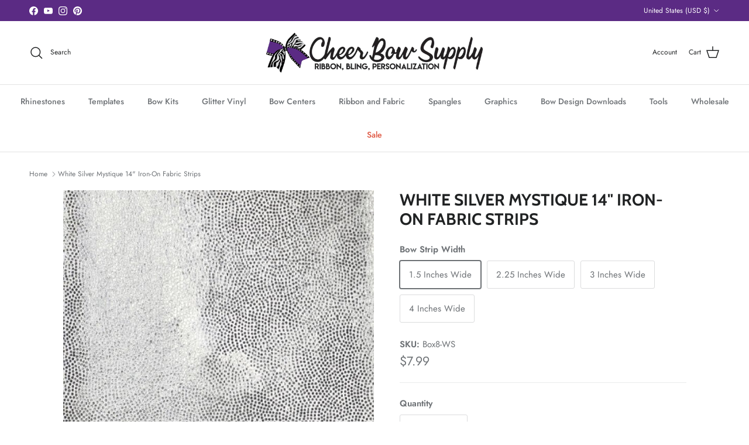

--- FILE ---
content_type: text/javascript
request_url: https://limits.minmaxify.com/cheer-bow-supplies.myshopify.com?v=139c&r=20260121010841
body_size: 14075
content:
!function(e){if(!e.minMaxify&&-1==location.href.indexOf("checkout.shopify")){var t=e.minMaxifyContext||{},r=e.minMaxify={shop:"cheer-bow-supplies.myshopify.com",cart:null,cartLoadTryCount:0,customer:t.customer,feedback:function(e){if(!(i.search(/\/(account|password|checkouts|cache|blogs|pages|\d+\/)/)>=0)){var t=new XMLHttpRequest;t.open("POST","https://app.minmaxify.com/report"),t.send(location.protocol+"//"+r.shop+i+"\n"+e)}},guarded:function(e,t){return function(){try{var i=t&&t.apply(this,arguments),n=e.apply(this,arguments);return t?n||i:n}catch(e){console.error(e);var s=e.toString();-1==s.indexOf("Maximum call stack")&&r.feedback("ex\n"+(e.stack||"")+"\n"+s)}}}},i=e.location.pathname;r.guarded((function(){var t,n,s,o,a,d=e.jQuery,m=e.document,l={btnCheckout:"[name=checkout],[href='/checkout'],[type=submit][value=Checkout],[onclick='window.location\\=\\'\\/checkout\\''],form[action='/checkout'] [type=submit],.checkout_button,form[action='/cart'] [type=submit].button-cart-custom,.btn-checkout,.checkout-btn,.button-checkout,.rebuy-cart__checkout-button,.gokwik-checkout,.tdf_btn_ck",lblCheckout:"[name=checkout],.checkout_button_label",btnCartQtyAdjust:".cart-item-decrease,.cart-item-increase,.js--qty-adjuster,.js-qty__adjust,.minmaxify-quantity-button,.numberUpDown > *,.cart-item button.adjust,.cart-wrapper .quantity-selector__button,.cart .product-qty > .items,.cart__row [type=button],.cart-item-quantity button.adjust,.cart_items .js-change-quantity,.ajaxcart__qty-adjust,.cart-table-quantity button",divCheckout:".additional-checkout-buttons,.dynamic-checkout__content,.cart__additional_checkout,.additional_checkout_buttons,.paypal-button-context-iframe,.additional-checkout-button--apple-pay,.additional-checkout-button--google-pay",divDynaCheckout:"div.shopify-payment-button,.shopify-payment-button > div,#gokwik-buy-now",fldMin:"",fldQty:"input[name=quantity]",fldCartQty:"input[name^='updates['],.cart__qty-input,[data-cart-item-quantity]",btnCartDrawer:"a[href='/cart'],.js-drawer-open-right",btnUpdate:"[type=submit][name=update],.cart .btn-update"},h=0,u={name:""},c=2e4,p={NOT_VALID_MSG:"Order not valid",CART_UPDATE_MSG:"Cart needs to be updated",CART_AUTO_UPDATE:"Quantities have been changed, press OK to validate the cart.",CART_UPDATE_MSG2:'Cart contents have changed, you must click "Update cart" before proceeding.',VERIFYING_MSG:"Verifying",VERIFYING_EXPANDED:"Please wait while we verify your cart.",PREVENT_CART_UPD_MSG:"\n\n"},S="/";function T(){return(new Date).getTime()}Object.assign;function f(e,t){try{setTimeout(e,t||0)}catch(r){t||e()}}function y(e){return e?"string"==typeof e?m.querySelectorAll(e):e.nodeType?[e]:e:[]}function v(e,t){var r,i=y(e);if(i&&t)for(r=0;r<i.length;++r)t(i[r]);return i}function w(e,t){var r=e&&m.querySelector(e);if(r)return t?"string"==typeof t?r[t]:t(r):r}function g(e,t){if(d)return d(e).trigger(t);v(e,(function(e){e[t]()}))}function A(e,t,r){try{if(d)return d(e).on(t,r)}catch(e){}v(e,(function(e){e.addEventListener(t,r)}))}function b(e,t){try{var r=m.createElement("template");r.innerHTML=e;var i=r.content.childNodes;if(i){if(!t)return i[0];for(;i.length;)t.appendChild(i[0]);return 1}}catch(e){console.error(e)}}function M(e){var t=e.target;try{return(t.closest||t.matches).bind(t)}catch(e){}}function C(){}r.showMessage=function(e){if(L())return(r.closePopup||C)(),!0;var t=R.messages||R.getMessages();if(++h,e&&(r.prevented=T()),!r.showPopup||!r.showPopup(t[0],t.slice(1))){for(var i="",n=0;n<t.length;++n)i+=t[n]+"\n";alert(i),s&&g(l.btnUpdate,"click")}return e&&(e.stopImmediatePropagation&&e.stopImmediatePropagation(),e.stopPropagation&&e.stopPropagation(),e.preventDefault&&e.preventDefault()),!1};var O="top: 0; left: 0; width: 100%; height: 100%; position: fixed;",x=".minmaxify-p-bg {"+O+" z-index: 2147483641; overflow: hidden; background: #0B0B0BCC; opacity: 0.2;} .minmaxify-p-bg.minmaxify-a {transition: opacity 0.15s ease-out; opacity: 1; display: block;} .minmaxify-p-wrap {"+O+' display: table; z-index: 2147483642; outline: none !important; pointer-events: none;} .minmaxify-p-wrap > div {display: table-cell; vertical-align: middle;} .minmaxify-dlg {padding:0px; margin:auto; border: 0px;} .minmaxify-dlg::backdrop {background:#0B0B0BBB;} .minmaxify-p {opacity: .5; color: black; background-color: white; padding: 18px; max-width: 500px; margin: 18px auto; width: calc(100% - 36px); pointer-events: auto; border: solid white 1px; overflow: auto; max-height: 95vh;} dialog > .minmaxify-p {margin:auto; width:100%;} .minmaxify-p.minmaxify-a {opacity: 1; transition: all 0.25s ease-in; border-width: 0px;} .minmaxify-ok {display: inline-block; padding: 8px 20px; margin: 0; line-height: 1.42; text-decoration: none; text-align: center; vertical-align: middle; white-space: nowrap; border: 1px solid transparent; border-radius: 2px; font-family: "Montserrat","Helvetica Neue",sans-serif; font-weight: 400;font-size: 14px;text-transform: uppercase;transition:background-color 0.2s ease-out;background-color: #528ec1; color: white; min-width: unset;} .minmaxify-ok:after {content: "OK";} .minmaxify-close {font-style: normal; font-size: 28px; font-family: monospace; overflow: visible; background: transparent; border: 0; appearance: none; display: block; outline: none; padding: 0px; box-shadow: none; margin: -10px -5px 0 0; opacity: .65;} .minmaxify-p button {user-select: none; cursor: pointer; float:right; width: unset;} .minmaxify-close:hover, .minmaxify-close:focus {opacity: 1;} .minmaxify-p ul {padding-left: 2rem; margin-bottom: 2rem;}';function k(e){if(p.locales){var t=(p.locales[r.locale]||{})[e];if(void 0!==t)return t}return p[e]}var W,I={messages:[k("VERIFYING_EXPANDED")],equalTo:function(e){return this===e}},R=I;function B(e){return t?t.getItemLimits(r,e):{}}function _(){return t}function L(){return R.isOk&&!s&&_()||"force"==R.isOk||n}function D(){location.pathname!=i&&(i=location.pathname);try{if(_()&&!n){!function(){var e=r.cart&&r.cart.items;if(!e)return;v(l.fldCartQty,(function(t){for(var r=0;r<e.length;++r){var i=e[r],n=t.dataset;if(i.key==n.lineId||t.id&&-1!=t.id.search(new RegExp("updates(_large)?_"+i.id,"i"))||(n.cartLine||n.index)==r+1){var s=B(i);s.min>1&&!s.combine&&(t.min=s.min),s.max&&(t.max=s.max),s.multiple&&!s.combine&&(t.step=s.multiple);break}}}))}(),v(l.divDynaCheckout,(function(e){e.style.display="none"}));var t=function(t){var r,n;if(!r){if(!n)try{n=decodeURIComponent(i||location.href||"")}catch(e){n=""}if(!((n=n.split("/")).length>2&&"products"==n[n.length-2]))return;r=n[n.length-1]}var s=(e.ShopifyAnalytics||{}).meta||{},o={handle:r,sku:""},a=s.product,d=s.selectedVariantId;if(!a){var m=w("#ProductJson-product-template");if(m)try{a=m._product||JSON.parse(m.dataset.product||m.textContent)}catch(e){}}if(a){o.product_description=a.description,o.product_type=a.type,o.vendor=a.vendor,o.price=a.price,o.product_title=a.title,o.product_id=a.id;var l=a.variants||[],h=l.length;if(d||1==h)for(var u=0;u<h;++u){var c=l[u];if(1==h||c.id==d){o.variant_title=c.public_title,o.sku=c.sku,o.grams=c.weight,o.price=c.price||a.price,o.variant_id=c.id,o.name=c.name,o.product_title||(o.product_title=c.name);break}}}return o}();if(t){var s=w(l.fldQty);!function(t,r){function i(e,t){if(arguments.length<2)return r.getAttribute(e);null==t?r.removeAttribute(e):r.setAttribute(e,t)}var n=t.max||void 0,s=t.multiple,o=t.min;if((e.minmaxifyDisplayProductLimit||C)(t),r){var a=i("mm-max"),d=i("mm-step"),m=i("mm-min"),l=parseInt(r.max),h=parseInt(r.step),u=parseInt(r.min);stockMax=parseInt(i("mm-stock-max")),val=parseInt(r.value),(o!=m||o>u)&&((m?val==m||val==u:!val||val<o)&&(r.value=o),!t.combine&&o>1?i("min",o):m&&i("min",1),i("mm-min",o)),isNaN(stockMax)&&!a&&(stockMax=parseInt(i("data-max-quantity")||i("max")),i("mm-stock-max",stockMax)),!isNaN(stockMax)&&n&&n>stockMax&&(n=stockMax),(n!=a||isNaN(l)||l>n)&&(n?i("max",n):a&&i("max",null),i("mm-max",n)),(s!=d||s>1&&h!=s)&&(t.combine?d&&i("step",null):i("step",s),i("mm-step",s))}}(B(t),s)}}}catch(e){console.error(e)}return E(),P(),!0}function E(e,t,r){v(l.lblCheckout,(function(i){var n=null===e?i.minMaxifySavedLabel:e;i.minMaxifySavedLabel||(i.minMaxifySavedLabel=i.value||(i.innerText||i.textContent||"").trim()),void 0!==n&&(i.value=n,i.textContent&&!i.childElementCount&&(i.textContent=n));var s=i.classList;s&&t&&s.add(t),s&&r&&s.remove(r)}))}function U(e){"start"==e?(E(k("VERIFYING_MSG"),"btn--loading"),o||(o=T(),c&&f((function(){o&&T()-o>=c&&(q()&&r.feedback("sv"),R={isOk:"force"},U("stop"))}),c))):"stop"==e?(E(R.isOk?null:k("NOT_VALID_MSG"),0,"btn--loading"),o=0,(r.popupShown||C)()&&f(r.showMessage)):"changed"==e&&E(k("CART_UPDATE_MSG")),P()}function P(){v(l.divCheckout,(function(e){var t=e.style;L()?e.mm_hidden&&(t.display=e.mm_hidden,e.mm_hidden=!1):"none"!=t.display&&(e.mm_hidden=t.display||"block",t.display="none")})),(e.minmaxifyDisplayCartLimits||C)(!n&&R,s)}function G(e){var t=M(e);if(t){if(t(l.btnCheckout))return r.showMessage(e);t(l.btnCartQtyAdjust)&&r.onChange(e)}}function z(i){null==r.cart&&(r.cart=(e.Shopify||{}).cart||null);var n=r.cart&&r.cart.item_count&&(i||!h&&q());(D()||n||i)&&(_()&&r.cart?(R=t.validateCart(r),U("stop"),n&&(W&&!R.isOk&&!R.equalTo(W)&&m.body?r.showMessage():!h&&q()&&f(r.showMessage,100)),W=R):(R=I,U("start"),r.cart||X()))}function q(){let e=i.length-5;return e<4&&i.indexOf("/cart")==e}function N(e,t,i,n){if(t&&"function"==typeof t.search&&4==e.readyState&&"blob"!=e.responseType){var o,a;try{if(200!=e.status)"POST"==i&&-1!=t.search(/\/cart(\/update|\/change|\/clear|\.js)/)&&(422==e.status?X():s&&(s=!1,z()));else{if("GET"==i&&-1!=t.search(/\/cart($|\.js|\.json|\?view=)/)&&-1==t.search(/\d\d\d/))return;var d=(o=e.response||e.responseText||"").indexOf&&o.indexOf("{")||0;-1!=t.search(/\/cart(\/update|\/change|\/clear|\.js)/)||"/cart"==t&&0==d?(-1!=t.indexOf("callback=")&&o.substring&&(o=o.substring(d,o.length-1)),a=r.handleCartUpdate(o,-1!=t.indexOf("cart.js")?"get":"update",n)):-1!=t.indexOf("/cart/add")?a=r.handleCartUpdate(o,"add",n):"GET"!=i||q()&&"/cart"!=t||(z(),a=1)}}catch(e){if(!o||0==e.toString().indexOf("SyntaxError"))return;console.error(e),r.feedback("ex\n"+(e.stack||"")+"\n"+e.toString()+"\n"+t)}a&&V()}}function V(){for(var e=500;e<=2e3;e+=500)f(D,e)}function X(){var e=new XMLHttpRequest,t=S+"cart.js?_="+T();e.open("GET",t),e.mmUrl=null,e.onreadystatechange=function(){N(e,t)},e.send(),f((function(){null==r.cart&&r.cartLoadTryCount++<60&&X()}),5e3+500*r.cartLoadTryCount)}r.getLimitsFor=B,r.checkLimits=L,r.onChange=r.guarded((function(){U("changed"),s=!0,R=q()&&w(l.btnUpdate)?{messages:[k("CART_AUTO_UPDATE")]}:{messages:[k("CART_UPDATE_MSG2")]},P()})),e.getLimits=z,e.mmIsEnabled=L,r.handleCartUpdate=function(e,t,i){"string"==typeof e&&(e=JSON.parse(e));var n="get"==t&&JSON.stringify(e);if("get"!=t||a!=n){if("update"==t)r.cart=e;else if("add"!=t){if(i&&!e.item_count&&r.cart)return;r.cart=e}else{var o=e.items||[e];e=r.cart;for(var d=0;d<o.length;++d){var m=o[d];e&&e.items||(e=r.cart={total_price:0,total_weight:0,items:[],item_count:0}),e.total_price+=m.line_price,e.total_weight+=m.grams*m.quantity,e.item_count+=m.quantity;for(var l=0;l<e.items.length;++l){var h=e.items[l];if(h.id==m.id){e.total_price-=h.line_price,e.total_weight-=h.grams*h.quantity,e.item_count-=h.quantity,e.items[l]=m,m=0;break}}m&&e.items.unshift(m)}e.items=e.items.filter((function(e){return e.quantity>0})),n=JSON.stringify(e)}return a=n,s=!1,z(!0),1}if(!R.isOk)return D(),1};var Q,F=e.XMLHttpRequest.prototype,j=F.open,Y=F.send;function H(){d||(d=e.jQuery);var t=e.Shopify||{},i=t.shop||location.host;if(u=t.theme||u,n=!1,i==r.shop){var o;r.locale=t.locale,D(),function(e,t,i,n){v(e,(function(e){if(!e["mmBound_"+t]){e["mmBound_"+t]=!0;var s=e["on"+t];s&&n?e["on"+t]=r.guarded((function(e){!1!==i()?s.apply(this,arguments):e.preventDefault()})):A(e,t,r.guarded(i))}}))}(l.btnCartDrawer,"click",V),r.showPopup||b('<style type="text/css" minmaxify>'+x+"</style>",m.head)&&(r.showPopup=function(e,t){for(var i='<button title="Close (Esc)" type="button" class="minmaxify-close" aria-label="Close">&times;</button>'+e.replace(new RegExp("\n","g"),"<br/>")+"<ul>",n=0;n<t.length;++n){var s=t[n];s&&(i+="<li>"+s+"</li>")}i+='</ul><div><button class="minmaxify-ok"></button><div style="display:table;clear:both;"></div></div>';var a=w("div.minmaxify-p");if(a)a.innerHTML=i,o&&!o.open&&o.showModal();else{var d=m.body;(o=m.createElement("dialog")).showModal?(o.className="minmaxify-dlg",o.innerHTML="<div class='minmaxify-p minmaxify-a'>"+i+"</div>",d.appendChild(o),o.showModal(),A(o,"click",(function(e){var t=M(e);t&&!t(".minmaxify-p")&&r.closePopup()}))):(o=0,d.insertBefore(b("<div class='minmaxify-p-bg'></div>"),d.firstChild),d.insertBefore(b("<div class='minmaxify-p-wrap'><div><div role='dialog' aria-modal='true' aria-live='assertive' tabindex='1' class='minmaxify-p'>"+i+"</div></div></div>"),d.firstChild),f(v.bind(r,".minmaxify-p-bg, .minmaxify-p",(function(e){e.classList.add("minmaxify-a")}))))}return A(".minmaxify-ok","click",(function(){r.closePopup(1)})),A(".minmaxify-close, .minmaxify-p-bg","click",(function(){r.closePopup()})),1},r.closePopup=function(e){o?o.close():v(".minmaxify-p-wrap, .minmaxify-p-bg",(function(e){e.parentNode.removeChild(e)})),s&&e&&g(l.btnUpdate,"click")},r.popupShown=function(){return o?o.open:y("div.minmaxify-p").length},m.addEventListener("keyup",(function(e){27===e.keyCode&&r.closePopup()}))),Z();var a=document.getElementsByTagName("script");for(let e=0;e<a.length;++e){var h=a[e];h.src&&-1!=h.src.indexOf("trekkie.storefront")&&!h.minMaxify&&(h.minMaxify=1,h.addEventListener("load",Z))}}else n=!0}function Z(){var t=e.trekkie||(e.ShopifyAnalytics||{}).lib||{},i=t.track;i&&!i.minMaxify&&(t.track=function(e){return"Viewed Product Variant"==e&&f(D),i.apply(this,arguments)},t.track.minMaxify=1,t.ready&&(t.ready=r.guarded(z,t.ready)));var n=e.subscribe;"function"!=typeof n||n.mm_quTracked||(n.mm_quTracked=1,n("quantity-update",r.guarded(D)))}r.initCartValidator=r.guarded((function(e){t||(t=e,n||z(!0))})),F.open=function(e,t,r,i,n){return this.mmMethod=e,this.mmUrl=t,j.apply(this,arguments)},F.send=function(e){var t=this;return t.addEventListener?t.addEventListener("readystatechange",(function(e){N(t,t.mmUrl,t.mmMethod)})):t.onreadystatechange=r.guarded((function(){N(t,t.mmUrl)}),t.onreadystatechange),Y.apply(t,arguments)},(Q=e.fetch)&&!Q.minMaxify&&(e.fetch=function(e,t){var i,n=(t||e||{}).method||"GET";return i=Q.apply(this,arguments),-1!=(e=((e||{}).url||e||"").toString()).search(/\/cart(\/|\.js)/)&&(i=i.then((function(t){try{var i=r.guarded((function(r){t.readyState=4,t.responseText=r,N(t,e,n,!0)}));t.ok?t.clone().text().then(i):i()}catch(e){}return t}))),i},e.fetch.minMaxify=1),["mousedown","touchstart","touchend","click"].forEach((function(t){e.addEventListener(t,r.guarded(G),{capture:!0,passive:!1})})),e.addEventListener("keydown",(function(e){var t=e.key,i=M(e);i&&i(l.fldCartQty)&&(t>=0&&t<=9||-1!=["Delete","Backspace"].indexOf(t))&&r.onChange(e)})),e.addEventListener("change",r.guarded((function(e){var t=M(e);t&&t(l.fldCartQty)&&r.onChange(e)}))),m.addEventListener("DOMContentLoaded",r.guarded((function(){H(),n||(q()&&f(z),(e.booster||e.BoosterApps)&&d&&d.fn.ajaxSuccess&&d(m).ajaxSuccess((function(e,t,r){r&&N(t,r.url,r.type)})))}))),H()}))()}}(window),function(){function e(e,t,r,i){this.cart=t||{},this.opt=e,this.customer=r,this.messages=[],this.locale=i&&i.toLowerCase()}e.prototype={recalculate:function(e){this.isOk=!0,this.messages=!e&&[],this.isApplicable()&&(this._calcWeights(),this.addMsg("INTRO_MSG"),this._doSubtotal(),this._doItems(),this._doQtyTotals(),this._doWeight())},getMessages:function(){return this.messages||this.recalculate(),this.messages},isApplicable:function(){var e=this.cart._subtotal=Number(this.cart.total_price||0)/100,t=this.opt.overridesubtotal;if(!(t>0&&e>t)){for(var r=0,i=this.cart.items||[],n=0;n<i.length;n++)r+=Number(i[n].quantity);return this.cart._totalQuantity=r,1}},addMsg:function(e,t){if(!this.messages)return;const r=this.opt.messages;var i=r[e];if(r.locales&&this.locale){var n=(r.locales[this.locale]||{})[e];void 0!==n&&(i=n)}i&&(i=this._fmtMsg(unescape(i),t)),this.messages.push(i)},equalTo:function(e){if(this.isOk!==e.isOk)return!1;var t=this.getMessages(),r=e.messages||e.getMessages&&e.getMessages()||[];if(t.length!=r.length)return!1;for(var i=0;i<t.length;++i)if(t[i]!==r[i])return!1;return!0},_calcWeights:function(){this.weightUnit=this.opt.weightUnit||"g";var e=t[this.weightUnit]||1,r=this.cart.items;if(r)for(var i=0;i<r.length;i++){var n=r[i];n._weight=Math.round(Number(n.grams||0)*e*n.quantity*100)/100}this.cart._totalWeight=Math.round(Number(this.cart.total_weight||0)*e*100)/100},_doSubtotal:function(){var e=this.cart._subtotal,t=this.opt.minorder,r=this.opt.maxorder;e<t&&(this.addMsg("MIN_SUBTOTAL_MSG"),this.isOk=!1),r>0&&e>r&&(this.addMsg("MAX_SUBTOTAL_MSG"),this.isOk=!1)},_doWeight:function(){var e=this.cart._totalWeight,t=this.opt.weightmin,r=this.opt.weightmax;e<t&&(this.addMsg("MIN_WEIGHT_MSG"),this.isOk=!1),r>0&&e>r&&(this.addMsg("MAX_WEIGHT_MSG"),this.isOk=!1)},checkGenericLimit:function(e,t,r){if(!(e.quantity<t.min&&(this.addGenericError("MIN",e,t,r),r)||t.max&&e.quantity>t.max&&(this.addGenericError("MAX",e,t,r),r)||t.multiple>1&&e.quantity%t.multiple>0&&(this.addGenericError("MULT",e,t,r),r))){var i=e.line_price/100;void 0!==t.minAmt&&i<t.minAmt&&(this.addGenericError("MIN_SUBTOTAL",e,t,r),r)||t.maxAmt&&i>t.maxAmt&&this.addGenericError("MAX_SUBTOTAL",e,t,r)}},addGenericError:function(e,t,r,i){var n={item:t};i?(e="PROD_"+e+"_MSG",n.itemLimit=r,n.refItem=i):(e="GROUP_"+e+"_MSG",n.groupLimit=r),this.addMsg(e,n),this.isOk=!1},_buildLimitMaps:function(){var e=this.opt,t=e.items||[];e.byVId={},e.bySKU={},e.byId={},e.byHandle={};for(var r=0;r<t.length;++r){var i=t[r];i.sku?e.bySKU[i.sku]=i:i.vId?e.byVId[i.vId]=i:(i.h&&(e.byHandle[i.h]=i),i.id&&(e.byId[i.id]=i))}},_doItems:function(){var e,t=this.cart.items||[],r={},i={},n=this.opt;n.byHandle||this._buildLimitMaps(),(n.itemmin||n.itemmax||n.itemmult)&&(e={min:n.itemmin,max:n.itemmax,multiple:n.itemmult});for(var s=0;s<t.length;s++){var o=t[s],a=this.getCartItemKey(o),d=r[a],m=i[o.handle];d?(d.quantity+=o.quantity,d.line_price+=o.line_price,d._weight+=o._weight):d=r[a]={ref:o,quantity:o.quantity,line_price:o.line_price,grams:o.grams,_weight:o._weight,limit:this._getIndividualItemLimit(o)},m?(m.quantity+=o.quantity,m.line_price+=o.line_price,m._weight+=o._weight):m=i[o.handle]={ref:o,quantity:o.quantity,line_price:o.line_price,grams:o.grams,_weight:o._weight},m.limit&&m.limit.combine||(m.limit=d.limit)}for(var l in r){if(o=r[l])((h=o.limit||o.limitRule)?!h.combine:e)&&this.checkGenericLimit(o,h||e,o.ref)}for(var l in i){var h;if(o=i[l])(h=o.limit||o.limitRule)&&h.combine&&this.checkGenericLimit(o,h,o.ref)}},getCartItemKey:function(e){var t=e.handle;return this.opt.forceVariantIdAsSKU?t+=e.variant_id:t+=e.sku||e.variant_id,t},getCartItemIds:function(e){var t={variant_id:e.variant_id,handle:e.handle||"",product_id:e.product_id,sku:e.sku},r=t.handle.indexOf(" ");return r>0&&(t.sku=t.handle.substring(r+1),t.handle=t.handle.substring(0,r)),t},_getIndividualItemLimit:function(e){var t=this.opt,r=this.getCartItemIds(e);return t.byVId[r.variant_id]||t.bySKU[r.sku]||t.byId[r.product_id]||t.byHandle[r.handle]},getItemLimit:function(e){var t=this.opt;if(!t)return{};void 0===t.byHandle&&this._buildLimitMaps();var r=this._getIndividualItemLimit(e);return r||(r={min:t.itemmin,max:t.itemmax,multiple:t.itemmult}),r},calcItemLimit:function(e){var t=this.getItemLimit(e);(t={max:t.max||0,multiple:t.multiple||1,min:t.min,combine:t.combine}).min||(t.min=t.multiple);var r=this.opt.maxtotalitems||0;return(!t.max||r&&r<t.max)&&(t.max=r),t},_doQtyTotals:function(){var e=this.opt.maxtotalitems,t=this.opt.mintotalitems,r=this.opt.multtotalitems,i=this.cart._totalQuantity;0!=e&&i>e&&(this.addMsg("TOTAL_ITEMS_MAX_MSG"),this.isOk=!1),i<t&&(this.addMsg("TOTAL_ITEMS_MIN_MSG"),this.isOk=!1),r>1&&i%r>0&&(this.addMsg("TOTAL_ITEMS_MULT_MSG"),this.isOk=!1)},_fmtMsg:function(e,t){var r,i,n,s=this;return e.replace(/\{\{\s*(.*?)\s*\}\}/g,(function(e,o){try{r||(r=s._getContextMsgVariables(t)||{});var a=r[o];return void 0!==a?a:i||(i=r,s._setGeneralMsgVariables(i),void 0===(a=i[o]))?(n||(n=s._makeEvalFunc(r)),n(o)):a}catch(e){return'"'+e.message+'"'}}))},formatMoney:function(e){var t=this.opt.moneyFormat;if(void 0!==t){try{e=e.toLocaleString()}catch(e){}t&&(e=t.replace(/{{\s*amount[a-z_]*\s*}}/,e))}return e},_getContextMsgVariables(e){if(e){var t,r;if(e.itemLimit){var i=e.item,n=e.refItem||i,s=e.itemLimit;t={item:n,ProductQuantity:i.quantity,ProductName:s.combine&&unescape(n.product_title||s.name)||n.title,GroupTitle:s.title,ProductMinQuantity:s.min,ProductMaxQuantity:s.max,ProductQuantityMultiple:s.multiple},r=[["ProductAmount",Number(i.line_price)/100],["ProductMinAmount",s.minAmt],["ProductMaxAmount",s.maxAmt]]}if(e.groupLimit){i=e.item,n=e.refItem||i,s=e.groupLimit;t={item:n,GroupQuantity:i.quantity,GroupTitle:s.title,GroupMinQuantity:s.min,GroupMaxQuantity:s.max,GroupQuantityMultiple:s.multiple},r=[["GroupAmount",Number(i.line_price)/100],["GroupMinAmount",s.minAmt],["GroupMaxAmount",s.maxAmt]]}if(t){for(var o=0;o<r.length;o++){const e=r[o];isNaN(e[1])||Object.defineProperty(t,e[0],{get:this.formatMoney.bind(this,e[1])})}return t}}},_setGeneralMsgVariables:function(e){var t=this.cart,r=this.opt;e.CartWeight=t._totalWeight,e.CartMinWeight=r.weightmin,e.CartMaxWeight=r.weightmax,e.WeightUnit=this.weightUnit,e.CartQuantity=t._totalQuantity,e.CartMinQuantity=r.mintotalitems,e.CartMaxQuantity=r.maxtotalitems,e.CartQuantityMultiple=r.multtotalitems;for(var i=[["CartAmount",t._subtotal],["CartMinAmount",r.minorder],["CartMaxAmount",r.maxorder]],n=0;n<i.length;n++){const t=i[n];isNaN(t[1])||Object.defineProperty(e,t[0],{get:this.formatMoney.bind(this,t[1])})}},_makeEvalFunc:function(e){return new Function("_expr","with(this) return eval(_expr)").bind(e)}};var t={g:1,kg:.001,lb:.00220462,oz:.03527396},r={messages:{INTRO_MSG:"Cannot place order, conditions not met: \n\n",PROD_MIN_MSG:"{{ProductName}}: Must have at least {{ProductMinQuantity}} of this item.",PROD_MAX_MSG:"{{ProductName}}: Must have at most {{ProductMaxQuantity}} of this item.",PROD_MULT_MSG:"{{ProductName}}: Quantity must be a multiple of {{ProductQuantityMultiple}}."},items:[{vId:47565929251054,id:7507019464942,h:"3-cheer-bow-rhinestone-crusted-v-cut-tail-set",name:'3" Cheer Bow Rhinestone Crusted V-Cut Tail Sheet of 4 Tails - All-Star Wholesale -2-3 Week Turn Around Time - Minimum Order 100',min:100},{vId:47546063913198,id:7507044434158,h:"ready-to-ship-3-cheer-bow-rhinestone-fancy-tail-spray-strip",name:'3" Cheer Bow Rhinestone Fancy Tail Spray Strip - Made To Order - 3-4 Business Day Turn Around Time',max:39},{vId:47546063847662,id:7507044434158,h:"ready-to-ship-3-cheer-bow-rhinestone-fancy-tail-spray-strip",name:'3" Cheer Bow Rhinestone Fancy Tail Spray Strip - Team Bulk Order - 1 Week Approximate Turn Around Time - Minimum Order 40',min:40},{vId:47559552303342,id:7507039584494,h:"3-cheer-bow-rhinestone-multi-size-v-cut-tail-set",name:'3" Cheer Bow Rhinestone Multi-Size V-Cut Tail Set of 4 Tails - All-Star Wholesale -2-3 Week Turn Around Time - Minimum Order 100',min:100},{vId:47559431684334,id:7507040436462,h:"3-cheer-bow-rhinestone-two-stone-size-v-cut-tail-set",name:'3" Cheer Bow Rhinestone Two Stone Size V-Cut Tail Set of 4 Tails - All-Star Wholesale -2-3 Week Turn Around Time - Minimum Order 100',min:100},{vId:47565793034478,id:7507022905582,h:"3-chevron-rhinestone-bow-transfer-strip",name:'3" Chevron Rhinestone Cheer Bow Set (2 Strips) - All-Star Wholesale -2-3 Week Turn Around Time - Minimum Order 100',min:100},{vId:47565436420334,id:8096840745198,h:"ready-to-ship-3-fully-crusted-cheer-bow-rhinestone-dipped-tails-4-tails",name:'3" Crusted Cheer Bow Rhinestone Dipped Tails - 4 Tails - All-Star Wholesale -2-3 Week Turn Around Time - Minimum Order 100',min:100},{vId:47546060112110,id:7507044499694,h:"ready-to-ship-3-crusted-rhinestone-strip-light",name:'3" Crusted Rhinestone Strip Light - Made To Order - 3-4 Business Day Turn Around Time',max:39},{vId:47546060046574,id:7507044499694,h:"ready-to-ship-3-crusted-rhinestone-strip-light",name:'3" Crusted Rhinestone Strip Light - Team Bulk Order - 1 Week Approximate Turn Around Time - Minimum Order 40',min:40},{vId:47565581353198,id:7507010126062,h:"3-crusted-two-color-ss10-ss16-rhinestone-strip",name:'3" Crusted Two Color SS10 & SS16 Rhinestone Cheer Bow Set (2 Strips) - All-Star Wholesale -2-3 Week Turn Around Time - Minimum Order 100',min:100},{vId:47558669959406,id:8747272470766,h:"3-dainty-daisy-multi-size-rhinestone-cheer-bow-strip",name:'3" Dainty Daisy Multi-Size Rhinestone Cheer Bow Strip Set - 2 Strips Per Sheet - All-Star Wholesale -2-3 Week Turn Around Time - Minimum Order 100',min:100},{vId:47566055047406,id:7507033587950,h:"3-double-edge-crusted-rhinestone-tailless-cheer-bow-strip",name:'3" Double Edge Crusted Rhinestone Tailless Cheer Bow Strip - All-Star Wholesale -2-3 Week Turn Around Time - Minimum Order 100',min:100},{vId:46643529646318,id:7507044729070,h:"ready-to-ship-3-gradient-rhinestone-bow-transfer-strip",name:'3" Gradient Rhinestone Bow Transfer Strip - Made To Order - 3-4 Business Day Turn Around Time',max:39},{vId:47499225759982,id:7507044729070,h:"ready-to-ship-3-gradient-rhinestone-bow-transfer-strip",name:'3" Gradient Rhinestone Bow Transfer Strip - Team Bulk Order - 1 Week Approximate Turn Around Time - Minimum Order 40',min:40},{vId:47565987873006,id:7506998853870,h:"3-modern-squares-rhinestone-bow-transfer-strip",name:'3" Modern Squares Rhinestone Cheer Bow Set (2 Strips) - All-Star Wholesale -2-3 Week Turn Around Time - Minimum Order 100',min:100},{vId:47565488029934,id:7507030671598,h:"3-multi-color-chevron-rhinestone-bow-strip",name:'3" Multi Color Chevron Rhinestone Cheer Bow Set (2 Strips) - All-Star Wholesale -2-3 Week Turn Around Time - Minimum Order 100',min:100},{vId:47551650660590,id:8764163719406,h:"3-striped-tail-and-loop-v-cut-rhinestone-strip-set-copy",name:'3" Multi Size Lines Rhinestone Strip Set - All-Star Wholesale -2-3 Week Turn Around Time - Minimum Order 100',min:100},{vId:47558725992686,id:7937801814254,h:"3-multi-size-v-cut-rhinestone-strip-set",name:'3" Multi-Size V-Cut Rhinestone Strip Set - All-Star Wholesale -2-3 Week Turn Around Time - Minimum Order 100',min:100},{vId:47565417447662,id:7507044466926,h:"ready-to-ship-3-rhinestone-2-size-light-scatter-cheer-bow-strip",name:'3" Rhinestone 2-Size Light Scatter Cheer Bow Strip - All-Star Wholesale -2-3 Week Turn Around Time - Minimum Order 100',min:100},{vId:47565996622062,id:7507039060206,h:"3-rhinestone-center-fade-tailless-two-color-cheer-bow-strip",name:'3" Rhinestone Center Fade Tailless Two Color Cheer Bow Strip - All-Star Wholesale -2-3 Week Turn Around Time - Minimum Order 100',min:100},{vId:47566064746734,id:7507028574446,h:"3-rhinestone-center-grade-cheer-bow-strip-set",name:'3" Rhinestone Center Grade Cheer Bow Set (2 Strips) - All-Star Wholesale -2-3 Week Turn Around Time - Minimum Order 100',min:100},{vId:47565553729774,id:7507022315758,h:"3-rhinestone-cheer-bow-fancy-loops-strip-set",name:'3" Rhinestone Cheer Bow Fancy Loops Cheer Bow Set (2 Strips) - All-Star Wholesale -2-3 Week Turn Around Time - Minimum Order 100',min:100},{vId:47566043218158,id:7507022282990,h:"3-rhinestone-cheer-bow-midline-tail-strip-set",name:'3" Rhinestone Cheer Bow Midline Tail Cheer Bow Set (2 Strips) - All-Star Wholesale -2-3 Week Turn Around Time - Minimum Order 100',min:100},{vId:47566058029294,id:7507022348526,h:"3-rhinestone-cheer-bow-starburst-tails-set",name:'3" Rhinestone Cheer Bow Starburst Tails Cheer Bow Set (2 Strips) - All-Star Wholesale -2-3 Week Turn Around Time - Minimum Order 100',min:100},{vId:47565789331694,id:7507022381294,h:"3-rhinestone-cheer-bow-triangle-loops-set",name:'3" Rhinestone Cheer Bow Triangle Loops Cheer Bow Set (2 Strips) - All-Star Wholesale -2-3 Week Turn Around Time - Minimum Order 100',min:100},{vId:47566010220782,id:7507026378990,h:"3-rhinestone-cheer-bow-waterfall-strip-set",name:'3" Rhinestone Cheer Bow Waterfall Cheer Bow Set (2 Strips) - All-Star Wholesale -2-3 Week Turn Around Time - Minimum Order 100',min:100},{vId:47565778026734,id:7507015303406,h:"3-rhinestone-fully-crusted-tailless-cheer-bow-strip",name:'3" Rhinestone Fully Crusted Tailless Cheer Bow Strip - All-Star Wholesale -2-3 Week Turn Around Time - Minimum Order 100',min:100},{vId:47565976109294,id:7507032637678,h:"3-rhinestone-loop-tail-swirl-accent-rhinestone-transfer",name:'3" Rhinestone Loop & Tail Swirl Accent Rhinestone Cheer Bow Set (2 Strips) - All-Star Wholesale -2-3 Week Turn Around Time - Minimum Order 100',min:100},{vId:47565463814382,id:7507022250222,h:"3-rhinestone-cheer-bow-loop-spray-strip-set",name:'3" Rhinestone Loop Spray Cheer Bow Set (2 Strips) - All-Star Wholesale -2-3 Week Turn Around Time - Minimum Order 100',min:100},{vId:47546080166126,id:7507044761838,h:"ready-to-ship-3-rhinestone-scatter-cheer-bow-strip",name:'3" Rhinestone Scatter Cheer Bow Strip - Made To Order - 3-4 Business Day Turn Around Time',max:39},{vId:47546080100590,id:7507044761838,h:"ready-to-ship-3-rhinestone-scatter-cheer-bow-strip",name:'3" Rhinestone Scatter Cheer Bow Strip - Team Bulk Order - 1 Week Approximate Turn Around Time - Minimum Order 40',min:40},{vId:47546078626030,id:7507044532462,h:"ready-to-ship-3-rhinestone-spray-tailless-cheer-bow-strip",name:'3" Rhinestone Spray Tailless Cheer Bow Strip - Made To Order - 3-4 Business Day Turn Around Time',max:39},{vId:47546078560494,id:7507044532462,h:"ready-to-ship-3-rhinestone-spray-tailless-cheer-bow-strip",name:'3" Rhinestone Spray Tailless Cheer Bow Strip - Team Bulk Order - 1 Week Approximate Turn Around Time - Minimum Order 40',min:40},{vId:47558720979182,id:8119109681390,h:"copy-of-3-rhinestone-2-color-fade-tailless-cheer-bow-strip",name:'3" Rhinestone ss10 and ss16 Tailless Cheer Bow Strip - All-Star Wholesale -2-3 Week Turn Around Time - Minimum Order 100',min:100},{vId:47546081607918,id:7507044794606,h:"ready-to-ship-3-rhinestone-ss10-light-crusted-tailless-cheer-bow-strip",name:'3" Rhinestone SS10 Light Crusted Tailless Cheer Bow Strip - Made To Order - 3-4 Business Day Turn Around Time',max:39},{vId:47546081542382,id:7507044794606,h:"ready-to-ship-3-rhinestone-ss10-light-crusted-tailless-cheer-bow-strip",name:'3" Rhinestone SS10 Light Crusted Tailless Cheer Bow Strip - Team Bulk Order - 1 Week Approximate Turn Around Time - Minimum Order 40',min:40},{vId:47565531316462,id:7507025592558,h:"3-rhinestone-tail-to-dense-scatter-cheer-bow-strip",name:'3" Rhinestone Tail To Dense Scatter Cheer Bow Set (2 Strips) - All-Star Wholesale -2-3 Week Turn Around Time - Minimum Order 100',min:100},{vId:47565451165934,id:7507027788014,h:"3-rhinestone-tailless-dense-stripe-scatter-cheer-bow-strip",name:'3" Rhinestone Tailless Dense Stripe-Scatter Cheer Bow Strip - All-Star Wholesale -2-3 Week Turn Around Time - Minimum Order 100',min:100},{vId:47565982826734,id:7507028377838,h:"3-rhinestone-tailless-top-bottom-stripe-scatter-cheer-bow-strip",name:'3" Rhinestone Tailless Top Bottom Stripe-Scatter Cheer Bow Strip - All-Star Wholesale -2-3 Week Turn Around Time - Minimum Order 100',min:100},{vId:47546290372846,id:8962262401262,h:"3-rhinestone-two-row-edge-bow-strip",name:'3" Rhinestone Two Row Edge Cheer Bow Set (2 Strips) - Made To Order - 3-4 Business Day Turn Around Time',max:39},{vId:47546290340078,id:8962262401262,h:"3-rhinestone-two-row-edge-bow-strip",name:'3" Rhinestone Two Row Edge Cheer Bow Set (2 Strips) - Team Bulk Order - 1 Week Approximate Turn Around Time - Minimum Order 40',min:40},{vId:47565621854446,id:7507027394798,h:"3-rhinestone-v-tail-and-multi-size-scatter-cheer-bow-strip",name:'3" Rhinestone V-Tail and Multi Size Scatter Cheer Bow Set (2 Strips) - All-Star Wholesale -2-3 Week Turn Around Time - Minimum Order 100',min:100},{vId:47565574766830,id:7506998624494,h:"3-scatter-rhinestone-bow-transfer-strip",name:'3" Scatter Rhinestone Bow Transfer Cheer Bow Set (2 Strips) - All-Star Wholesale -2-3 Week Turn Around Time - Minimum Order 100',min:100},{vId:47565563494638,id:7507012452590,h:"3-snake-pattern-iron-on-transfer-rhinestone-bow-strip",name:'3" Snake Pattern Iron-On Transfer Rhinestone Cheer Bow Set (2 Strips) - All-Star Wholesale -2-3 Week Turn Around Time - Minimum Order 100',min:100},{vId:47565819478254,id:7507020480750,h:"3-tall-chevron-2-size-rhinestone-bow-strip",name:'3" Tall Chevron 2 Size Rhinestone Cheer Bow Set (2 Strips) - All-Star Wholesale -2-3 Week Turn Around Time - Minimum Order 100',min:100},{vId:47565901955310,id:7506998788334,h:"3-tall-chevron-rhinestone-bow-strip",name:'3" Tall Chevron Rhinestone Cheer Bow Set (2 Strips) - All-Star Wholesale -2-3 Week Turn Around Time - Minimum Order 100',min:100},{vId:47565568311534,id:7507003867374,h:"3-two-color-chevron-rhinestone-bow-strip",name:'3" Two and Size Color Chevron Rhinestone Cheer Bow Set (2 Strips) - All-Star Wholesale -2-3 Week Turn Around Time - Minimum Order 100',min:100},{vId:47551351619822,id:8871104807150,h:"3-crusted-two-color-ss10-3mm-rhinestone-strip-copy",name:'3" Two Color SS10 Center Solid to Scatter (3mm) Rhinestone Strip Set - All-Star Wholesale -2-3 Week Turn Around Time - Minimum Order 100',min:100},{vId:47546071220462,id:7507044270318,h:"ready-to-ship-3mm-ss10-offset-rhinestone-3-x-13-bow-transfer-strip",name:'3mm (SS10) Offset Rhinestone 3" X 13" Bow Transfer Strip - Made To Order - 3-4 Business Day Turn Around Time',max:39},{vId:47546071154926,id:7507044270318,h:"ready-to-ship-3mm-ss10-offset-rhinestone-3-x-13-bow-transfer-strip",name:'3mm (SS10) Offset Rhinestone 3" X 13" Bow Transfer Strip - Team Bulk Order - 1 Week Approximate Turn Around Time - Minimum Order 40',min:40},{vId:47566006780142,id:7507029328110,h:"4-rhinestone-dense-center-tailless-cheer-bow-strip",name:'4" Rhinestone Dense Center Tailless Cheer Bow Strip - All-Star Wholesale -2-3 Week Turn Around Time - Minimum Order 100',min:100},{vId:47565431210222,id:7507044597998,h:"ready-to-ship-4-rhinestone-fully-crusted-tailless-cheer-bow-strip",name:'4" Rhinestone Fully Crusted Tailless Cheer Bow Strip - All-Star Wholesale -2-3 Week Turn Around Time - Minimum Order 100',min:100},{vId:47565400211694,id:7507044303086,h:"ready-to-ship-4mm-ss16-offset-dot-rhinestone-3-x-13-bow-transfer-strip",name:'4mm (SS16) Offset Dot Rhinestone 3" X 13" Bow Transfer Strip - All-Star Wholesale -2-3 Week Turn Around Time - Minimum Order 100',min:100},{vId:47551254921454,id:9123367125230,h:"ainsley-cheer-bow-v-cut-rhinestone-set",name:"Ainsley Cheer Bow V-Cut Rhinestone Set - All-Star Wholesale -2-3 Week Turn Around Time - Minimum Order 100",min:100},{vId:47551254888686,id:9123367125230,h:"ainsley-cheer-bow-v-cut-rhinestone-set",name:"Ainsley Cheer Bow V-Cut Rhinestone Set - Made To Order - 3-4 Business Day Turn Around Time"},{vId:47546067681518,id:7507044237550,h:"ready-to-ship-brick-scatter-iron-on-transfer-rhinestone-cheer-bow-strip",name:"Brick Scatter Iron-On Transfer Rhinestone Cheer Bow Strip - Made To Order - 3-4 Business Day Turn Around Time",max:39},{vId:47546067615982,id:7507044237550,h:"ready-to-ship-brick-scatter-iron-on-transfer-rhinestone-cheer-bow-strip",name:"Brick Scatter Iron-On Transfer Rhinestone Cheer Bow Strip - Team Bulk Order - 1 Week Approximate Turn Around Time - Minimum Order 40",min:40},{vId:47565931938030,id:7507033653486,h:"center-burst-with-angle-tails-rhinestone-cheer-bow-set-2-strips",name:"Center Burst with Angle Tails Rhinestone Cheer Bow Set (2 Strips) - All-Star Wholesale -2-3 Week Turn Around Time - Minimum Order 100",min:100},{vId:47559263813870,id:7507072254190,h:"cheer-bow-center-crusted-swirl-edge-rhinestone-strip-3-x-13",name:'Cheer Bow Center Crusted Swirl Edge Rhinestone 3" X 13" Strip Set - 2 Strips Per Sheet - All-Star Wholesale -2-3 Week Turn Around Time - Minimum Order 100',min:100},{vId:47565448052974,id:7507027198190,h:"cheer-bow-central-crusted-outline-rhinestone-strip-3-x-13",name:'Cheer Bow Central Crusted-Outline Rhinestone Strip Set 3" X 13" - 2 Strips - All-Star Wholesale -2-3 Week Turn Around Time - Minimum Order 100',min:100},{vId:47565526434030,id:7507027722478,h:"cheer-bow-crusted-loop-scatter-tail-rhinestone-strip-3-x-13",name:'Cheer Bow Crusted Loop-Scatter Tail Rhinestone 3" X 13" Cheer Bow Set (2 Strips) - All-Star Wholesale -2-3 Week Turn Around Time - Minimum Order 100',min:100},{vId:47545998967022,id:8115396444398,h:"ready-to-ship-cheer-bow-pointy-tails-2-sets-4-tails-total",name:"Cheer Bow Pointy Tails - 2 Sets (4 tails total) - Made To Order - 3-4 Business Day Turn Around Time",max:39},{vId:47545998901486,id:8115396444398,h:"ready-to-ship-cheer-bow-pointy-tails-2-sets-4-tails-total",name:"Cheer Bow Pointy Tails - 2 Sets (4 tails total) - Team Bulk Order - 1 Week Approximate Turn Around Time - Minimum Order 40",min:40},{vId:47546050183406,id:7507044630766,h:"ready-to-ship-cheer-bow-rhinestone-dense-side-scatter-center-rhinestone-strip-3-x-12",name:'Cheer Bow Rhinestone Dense Side-Scatter Center Rhinestone Strip 3" X 12" - Made To Order - 3-4 Business Day Turn Around Time',max:39},{vId:47546050117870,id:7507044630766,h:"ready-to-ship-cheer-bow-rhinestone-dense-side-scatter-center-rhinestone-strip-3-x-12",name:'Cheer Bow Rhinestone Dense Side-Scatter Center Rhinestone Strip 3" X 12" - Team Bulk Order - 1 Week Approximate Turn Around Time - Minimum Order 40',min:40},{vId:47546082951406,id:7507044335854,h:"ready-to-ship-cheer-bow-rhinestone-gradient-v-cut-strip-3-x-13",name:'Cheer Bow Rhinestone Gradient V-Cut Strip 3" X 13" - Made To Order - 3-4 Business Day Turn Around Time',max:39},{vId:47546082885870,id:7507044335854,h:"ready-to-ship-cheer-bow-rhinestone-gradient-v-cut-strip-3-x-13",name:'Cheer Bow Rhinestone Gradient V-Cut Strip 3" X 13" - Team Bulk Order - 1 Week Approximate Turn Around Time - Minimum Order 40',min:40},{vId:47565638009070,id:7507024216302,h:"cheer-bow-rhinestone-multi-color-swirls-rhinestone-strip-3-x-12",name:'Cheer Bow Rhinestone Multi-Color Swirls Rhinestone 3" X 12" Cheer Bow Set (2 Strips) - All-Star Wholesale -2-3 Week Turn Around Time - Minimum Order 100',min:100},{vId:47566074151150,id:7507027853550,h:"cheer-bow-rhinestone-two-color-double-line-strips",name:"Cheer Bow Rhinestone Two Color Double Line Strip - All-Star Wholesale -2-3 Week Turn Around Time - Minimum Order 100",min:100},{vId:47546077741294,id:7507044368622,h:"ready-to-ship-cheer-bow-v-cut-rhinestone-strip-3-x-13-7-rows",name:'Cheer Bow V-Cut Rhinestone Strip 3" X 13" - 7-Rows - Made To Order - 3-4 Business Day Turn Around Time',max:39},{vId:47546077675758,id:7507044368622,h:"ready-to-ship-cheer-bow-v-cut-rhinestone-strip-3-x-13-7-rows",name:'Cheer Bow V-Cut Rhinestone Strip 3" X 13" - 7-Rows - Team Bulk Order - 1 Week Approximate Turn Around Time - Minimum Order 40',min:40},{vId:47559308607726,id:7507071140078,h:"diagonal-stripe-rhinestone-transfer-strip-set-3-x-13",name:'Diagonal Stripe Rhinestone Transfer Strip Set 3" X 13" - All-Star Wholesale -2-3 Week Turn Around Time - Minimum Order 100',min:100},{vId:47546341458158,id:8809396109550,h:"fade-scatter-rhinestone-3-cheer-bow-set-2-strips",name:'Fade Scatter Rhinestone 3" Cheer Bow Set (2 Strips) - Made To Order - 3-4 Business Day Turn Around Time',max:39},{vId:47546341425390,id:8809396109550,h:"fade-scatter-rhinestone-3-cheer-bow-set-2-strips",name:'Fade Scatter Rhinestone 3" Cheer Bow Set (2 Strips) - Team Bulk Order - 1 Week Approximate Turn Around Time - Minimum Order 40',min:40},{vId:47559355367662,id:7507043352814,h:"fully-crusted-center-rhinestone-strip-3-x-9",name:'Fully Crusted Center Rhinestone 3" X 9" Strip Set - 2 Strips Per Sheet - All-Star Wholesale -2-3 Week Turn Around Time - Minimum Order 100',min:100},{vId:47565429014766,id:7507044204782,h:"ready-to-ship-fully-crusted-cheer-bow-rhinestone-strip-3-x-13",name:'Fully Crusted Cheer Bow Rhinestone Strip 3" X 13" - All-Star Wholesale -2-3 Week Turn Around Time - Minimum Order 100',min:100},{vId:47559743701230,id:7507039486190,h:"million-dollar-rhinestone-strip-3-x-13",name:'Million Dollar Rhinestone Strip 3" X 13" Set - 2 Strips Per Sheet - All-Star Wholesale -2-3 Week Turn Around Time - Minimum Order 100',min:100},{vId:47546054967534,id:8060209365230,h:"copy-of-ready-to-ship-brick-scatter-iron-on-transfer-rhinestone-cheer-bow-strip",name:"Mini Scatter Tails Iron-On Transfer Rhinestone Cheer Bow Strip - 4 Tails - Made To Order - 3-4 Business Day Turn Around Time",max:39},{vId:47546054901998,id:8060209365230,h:"copy-of-ready-to-ship-brick-scatter-iron-on-transfer-rhinestone-cheer-bow-strip",name:"Mini Scatter Tails Iron-On Transfer Rhinestone Cheer Bow Strip - 4 Tails - Team Bulk Order - 1 Week Approximate Turn Around Time - Minimum Order 40",min:40},{vId:47559077200110,id:7507087524078,h:"mini-strips-of-burst-design-12-x-0-84-ss10-and-ss6-stones-2-strips-per-sheet-customize-your-colors-rhinestone-transfer",name:"Mini Strips of Burst Design - 12 x 0.84 - ss10 and ss6 Stones - 2 Strips per Sheet - CUSTOMIZE YOUR COLORS - Rhinestone Transfer - All-Star Wholesale -2-3 Week Turn Around Time - Minimum Order 100",min:100},{vId:47551678054638,id:7507029655790,h:"multi-color-size-ombre-rhinestone-cheer-bow-set-2-strips",name:"Multi Color-Size Ombre Rhinestone Cheer Bow Set (2 Strips) - All-Star Wholesale -2-3 Week Turn Around Time - Minimum Order 100",min:100},{vId:47559285178606,id:7507071697134,h:"multi-size-lined-rhinestone-strip-3-x-13",name:'Multi Size Lined Rhinestone 3" X 13" Strip Set - 2 Strips Per Sheet - All-Star Wholesale -2-3 Week Turn Around Time - Minimum Order 100',min:100},{vId:47558861226222,id:7507089162478,h:"scattered-strips-for-cheer-bow-10-x-3-ss10-and-ss6-stones-2-strips-per-sheet-customize-your-colors-rhinestone-transfer",name:"Scattered Strips for Cheer Bow - 10 x 3 - ss10 and ss6 Stones - 2 Strips per Sheet - CUSTOMIZE YOUR COLORS - Rhinestone Transfer - All-Star Wholesale -2-3 Week Turn Around Time - Minimum Order 100",min:100},{vId:47565476430062,id:7507027624174,h:"side-2-color-ombre-v-cut-rhinestone-cheer-bow-set",name:"Side 2-Color Ombre V-Cut Rhinestone Cheer Bow Set (2 Strips) - All-Star Wholesale -2-3 Week Turn Around Time - Minimum Order 100",min:100},{vId:47566031487214,id:7507005833454,h:"side-ombre-2-color-rhinestone-cheer-bow-set-2-strips",name:"Side Ombre 2-Color Rhinestone Cheer Bow Set (2 Strips) - All-Star Wholesale -2-3 Week Turn Around Time - Minimum Order 100",min:100},{vId:47546044678382,id:7507044401390,h:"ready-to-ship-side-ombre-rhinestone-cheer-bow-set-2-strips",name:"Side Ombre Rhinestone Cheer Bow Strip - Made To Order - 3-4 Business Day Turn Around Time",max:39},{vId:47546044612846,id:7507044401390,h:"ready-to-ship-side-ombre-rhinestone-cheer-bow-set-2-strips",name:"Side Ombre Rhinestone Cheer Bow Strip - Team Bulk Order - 1 Week Approximate Turn Around Time - Minimum Order 40",min:40},{id:9106166055150,h:"cheer-bow-fully-crusted-rhinestone-strip-3-x-13-special-order",name:"Special Order Fully Crusted Rhinestone Cheer Bow Strip Set - 2 Strips - Full Bow Coverage",min:100},{vId:47558715539694,id:8387144384750,h:"ss10-and-ss16-edge-rhinestone-strip-3-x-13",name:'ss10 and ss16 Edge Rhinestone 3" X 13" Strip Set - 2 Strips Per Sheet - All-Star Wholesale -2-3 Week Turn Around Time - Minimum Order 100',min:100},{vId:47551393562862,id:8815592866030,h:"ss10-and-ss16-edge-rhinestone-strip-4-x-11",name:'ss10 and ss16 Edge Rhinestone Strip 4" X 11" Tailless Strip - All-Star Wholesale -2-3 Week Turn Around Time - Minimum Order 100',min:100},{vId:47551398641902,id:8811026710766,h:"ss10-and-ss16-lines-rhinestone-cheer-bow-set-2-strips",name:"SS10 and SS16 Lines Rhinestone Cheer Bow Set (2 Strips) - All-Star Wholesale -2-3 Week Turn Around Time - Minimum Order 100",min:100},{vId:47566008189166,id:7507033751790,h:"ss10-center-burst-with-angle-tails-rhinestone-cheer-bow-set-2-strips",name:"SS10 Center Burst with Angle Tails Rhinestone Cheer Bow Set (2 Strips) - All-Star Wholesale -2-3 Week Turn Around Time - Minimum Order 100",min:100},{vId:47565628113134,id:7507026411758,h:"starburst-accent-rhinestones-transfer-set",name:"Starburst Accent Rhinestones Transfer Cheer Bow Set (2 Strips) - All-Star Wholesale -2-3 Week Turn Around Time - Minimum Order 100",min:100},{vId:47558951010542,id:7507087687918,h:"strip-of-burst-design-10-x-2-ss10-and-ss6-stones-2-strips-per-sheet-customize-your-colors-rhinestone-transfer",name:"Strip of Burst Design - 10 x 2 - ss10 and ss6 Stones - 2 Strips per Sheet - CUSTOMIZE YOUR COLORS - Rhinestone Transfer - All-Star Wholesale -2-3 Week Turn Around Time - Minimum Order 100",min:100},{vId:47559187431662,id:7507086180590,h:"strip-of-burst-design-10-x-3-ss10-and-ss6-stones-2-strips-per-sheet-customize-your-colors-rhinestone-transfer",name:"Strip of Burst Design - 10 x 3 - ss10 and ss6 Stones - 2 Strips per Sheet - CUSTOMIZE YOUR COLORS - Rhinestone Transfer - All-Star Wholesale -2-3 Week Turn Around Time - Minimum Order 100",min:100},{vId:47558867812590,id:7507088474350,h:"strip-of-burst-design-13-x-2-75-ss10-and-ss6-stones-2-strips-per-sheet-customize-your-colors-rhinestone-transfer",name:"Strip of Burst Design - 13 x 2.75 - ss10 and ss6 Stones - 2 Strips per Sheet - CUSTOMIZE YOUR COLORS - Rhinestone Transfer - All-Star Wholesale -2-3 Week Turn Around Time - Minimum Order 100",min:100},{vId:47558762135790,id:7507092898030,h:"strip-of-burst-design-6-8-x-3-8-ss10-and-ss6-stones-2-strips-per-sheet-rhinestone-transfer",name:"Strip of Burst Design - 6.8 x 3.8 - ss10 and ss6 Stones - 2 Strips per Sheet - Rhinestone Transfer - All-Star Wholesale -2-3 Week Turn Around Time - Minimum Order 100",min:100},{vId:47558753550574,id:7507094831342,h:"strip-of-burst-design-7-x-4-ss10-and-ss6-stones-2-strips-per-sheet-customize-your-colors-rhinestone-transfer",name:"Strip of Burst Design - 7 x 4 - ss10 and ss6 Stones - 2 Strips per Sheet - CUSTOMIZE YOUR COLORS - Rhinestone Transfer - All-Star Wholesale -2-3 Week Turn Around Time - Minimum Order 100",min:100},{vId:47558942359790,id:7507087917294,h:"strip-of-burst-design-8-x-2-ss10-and-ss6-stones-2-strips-per-sheet-customize-your-colors-rhinestone-transfer",name:"Strip of Burst Design - 8 x 2 - ss10 and ss6 Stones - 2 Strips per Sheet - CUSTOMIZE YOUR COLORS - Rhinestone Transfer - All-Star Wholesale -2-3 Week Turn Around Time - Minimum Order 100",min:100},{vId:47558912540910,id:7507088244974,h:"strip-of-burst-design-8-x-2-25-ss10-and-ss6-stones-2-strips-per-sheet-customize-your-colors-rhinestone-transfer",name:"Strip of Burst Design - 8 x 2.25 - ss10 and ss6 Stones - 2 Strips per Sheet - CUSTOMIZE YOUR COLORS - Rhinestone Transfer - All-Star Wholesale -2-3 Week Turn Around Time - Minimum Order 100",min:100},{vId:47558816956654,id:7507090243822,h:"strip-of-burst-design-in-center-and-tails-11-x-3-ss6-ss10-and-ss16-stones-2-strips-per-sheet-rhinestone-transfer",name:"Strip of Burst Design In Center and Tails - 11 x 3 - ss6, ss10 and ss16 Stones - 2 Strips per Sheet - Rhinestone Transfer - All-Star Wholesale -2-3 Week Turn Around Time - Minimum Order 100",min:100},{vId:47558853624046,id:7507090047214,h:"strip-of-horizontal-burst-design-10-x-3-ss6-ss10-and-ss16-stones-2-strips-per-sheet-customize-your-colors-rhinestone-transfer",name:"Strip of Horizontal Burst Design - 10 x 3 - ss6, ss10 and ss16 Stones - 2 Strips per Sheet - CUSTOMIZE YOUR COLORS - Rhinestone Transfer - All-Star Wholesale -2-3 Week Turn Around Time - Minimum Order 100",min:100},{vId:47558777962734,id:7507090931950,h:"strip-of-scattered-burst-design-0-25-x-5-5-ss16-ss10-and-ss6-stones-4-strips-per-sheet-rhinestone-transfer",name:"Strip of Scattered Burst Design - 0.25 x 5.5 - ss16, ss10 and ss6 Stones - 4 Strips per Sheet - Rhinestone Transfer - All-Star Wholesale -2-3 Week Turn Around Time - Minimum Order 100",min:100},{vId:47558769836270,id:7507092603118,h:"strip-of-scattered-burst-design-0-25-x-8-5-ss16-ss10-and-ss6-stones-4-strips-per-sheet-rhinestone-transfer",name:"Strip of Scattered Burst Design - 0.25 x 8.5 - ss16, ss10 and ss6 Stones - 4 Strips per Sheet - Rhinestone Transfer - All-Star Wholesale -2-3 Week Turn Around Time - Minimum Order 100",min:100},{vId:47559128219886,id:7507087163630,h:"strip-of-scattered-burst-design-14-x-2-25-ss10-and-ss6-stones-2-strips-per-sheet-customize-your-colors-rhinestone-transfer",name:"Strip of Scattered Burst Design - 13 x 2.25 - ss10 and ss6 Stones - 2 Strips per Sheet - CUSTOMIZE YOUR COLORS - Rhinestone Transfer - All-Star Wholesale -2-3 Week Turn Around Time - Minimum Order 100",min:100},{vId:47559152828654,id:7507086967022,h:"strip-of-scattered-burst-design-14-x-3-ss10-and-ss6-stones-2-strips-per-sheet-customize-your-colors-rhinestone-transfer",name:"Strip of Scattered Burst Design - 13 x 3 - ss10 and ss6 Stones - 2 Strips per Sheet - CUSTOMIZE YOUR COLORS - Rhinestone Transfer - All-Star Wholesale -2-3 Week Turn Around Time - Minimum Order 100",min:100},{vId:47559221084398,id:7507085656302,h:"strip-of-scattered-design-12-x-3-ss10-and-ss6-stones-2-strips-per-sheet-customize-your-colors-rhinestone-transfer",name:"Strip of Scattered Design - 12 x 3- ss10 and ss6 Stones - 2 Strips per Sheet - CUSTOMIZE YOUR COLORS - Rhinestone Transfer - All-Star Wholesale -2-3 Week Turn Around Time - Minimum Order 100",min:100},{vId:47559174095086,id:7507086442734,h:"strip-of-scattered-design-14-x-3-ss10-and-ss6-stones-2-strips-per-sheet-customize-your-colors-rhinestone-transfer",name:"Strip of Scattered Design - 13 x 3 - ss10 and ss6 Stones - 2 Strips per Sheet - CUSTOMIZE YOUR COLORS - Rhinestone Transfer - All-Star Wholesale -2-3 Week Turn Around Time - Minimum Order 100",min:100},{vId:47559156695278,id:7507086672110,h:"strip-of-scattered-design-14-x-2-25-ss10-and-ss6-stones-2-strips-per-sheet-customize-your-colors-rhinestone-transfer",name:"Strip of Scattered Design - 14 x 2.25 - ss10 and ss6 Stones - 2 Strips per Sheet - CUSTOMIZE YOUR COLORS - Rhinestone Transfer - All-Star Wholesale -2-3 Week Turn Around Time - Minimum Order 100",min:100},{vId:47566051311854,id:7507011600622,h:"stripe-scatter-rhinestone-cheer-bow-set",name:"Stripe Scatter Rhinestone Cheer Bow Set (2 Strips) - All-Star Wholesale -2-3 Week Turn Around Time - Minimum Order 100",min:100},{vId:47565784154350,id:7507037159662,h:"super-bling-two-color-rhinestone-cheer-bow-set-2-strips",name:"Super Bling Two-Color Rhinestone Cheer Bow Set (2 Strips) - All-Star Wholesale -2-3 Week Turn Around Time - Minimum Order 100",min:100},{vId:47495131496686,id:9107184845038,h:"test-fully-crusted-cheer-bow-rhinestone-strip-3-x-13",name:'TEST - Fully Crusted Cheer Bow Rhinestone Strip 3" X 13" - Wholesale - Minimum Order 100',min:100},{vId:47565990199534,id:7507028181230,h:"two-color-central-fade-split-rhinestone-cheer-bow-set-2-strips",name:"Two Color Central Fade Split Rhinestone Cheer Bow Set (2 Strips) - All-Star Wholesale -2-3 Week Turn Around Time - Minimum Order 100",min:100},{vId:47551649382638,id:8800743719150,h:"two-size-lines-rhinestone-cheer-bow-set-2-strips",name:"Two Size Lines Rhinestone Cheer Bow Set (2 Strips) - All-Star Wholesale -2-3 Week Turn Around Time - Minimum Order 100",min:100},{vId:47551648694510,id:8808737734894,h:"two-size-lines-rhinestone-cheer-bow-set-2-strips-copy",name:"Two Tone Fade Rhinestone Cheer Bow Set (2 Strips) - All-Star Wholesale -2-3 Week Turn Around Time - Minimum Order 100",min:100},{vId:47551343263982,id:9059167404270,h:"waterfall-cheer-bow-loops-scatter-rhinestone-set",name:"Waterfall Cheer Bow Loop - Scatter Rhinestone Set - All-Star Wholesale -2-3 Week Turn Around Time - Minimum Order 100",min:100},{vId:47565481902318,id:7507036569838,h:"waterfall-cheer-bow-loops-rhinestone-set",name:"Waterfall Cheer Bow Loops Rhinestone Cheer Bow Set (2 Strips) - All-Star Wholesale -2-3 Week Turn Around Time - Minimum Order 100",min:100},{vId:47558723698926,id:7979770380526,h:"waterfall-cheer-bow-rhinestone-set",name:"Waterfall Cheer Bow V-Cut Rhinestone Set - All-Star Wholesale -2-3 Week Turn Around Time - Minimum Order 100",min:100},{vId:47566096695534,id:7506998755566,h:"3-full-swish-tails-rhinestone-heat-transfer-set",name:'3" Full Swish Tails Rhinestone Cheer Bow Set (2 Strips) - All-Star Wholesale -2-3 Week Turn Around Time - Minimum Order 100',min:100},{vId:47566103511278,id:7507029491950,h:"top-stripe-ombre-tailless-rhinestone-cheer-bow-strip-ss10-6-mix",name:'4" Top Stripe Ombre Tailless Rhinestone Cheer Bow Strip (SS10-6 mix) - All-Star Wholesale -2-3 Week Turn Around Time - Minimum Order 100',min:100},{vId:47566110064878,id:7507035586798,h:"cheer-bow-dense-loop-and-tail-rhinestone-strip-3-x-13",name:'Cheer Bow Dense Loop and Tail Rhinestone 3" X 13" Cheer Bow Set (2 Strips) - All-Star Wholesale -2-3 Week Turn Around Time - Minimum Order 100',min:100},{vId:47566144110830,id:7506998722798,h:"3-outline-swish-tails-rhinestone-transfer-set",name:'3" Outline Swish Tails Rhinestone Cheer Bow Set (2 Strips) - All-Star Wholesale -2-3 Week Turn Around Time - Minimum Order 100',min:100},{vId:47566219149550,id:7506996494574,h:"crusted-stripe-scatter-rhinestone-strip-set-3-x-13",name:"Crusted Stripe & Scatter Rhinestone Cheer Bow Set (2 Strips) - All-Star Wholesale -2-3 Week Turn Around Time - Minimum Order 100",min:100},{vId:47566220984558,id:7507022184686,h:"3-rhinestone-cheer-bow-center-triangle-strip-set",name:'3" Rhinestone Cheer Bow Center Triangle Cheer Bow Set (2 Strips) - All-Star Wholesale -2-3 Week Turn Around Time - Minimum Order 100',min:100},{vId:47566222917870,id:7507005440238,h:"crusted-loop-angle-scatter-rhinestone-transfer-strip-set-3-x-12",name:"Crusted Loop Angle & Scatter Rhinestone Cheer Bow Set (2 Strips) - All-Star Wholesale -2-3 Week Turn Around Time - Minimum Order 100",min:100},{vId:47566232781038,id:7507020382446,h:"top-bottom-fade-ombre-bow-part-rhinestone-set",name:"Top-Bottom Fade & Ombre Bow Part Rhinestone Cheer Bow Set (2 Strips) - All-Star Wholesale -2-3 Week Turn Around Time - Minimum Order 100",min:100},{vId:47566235795694,id:7507034669294,h:"tailless-cheer-bow-central-crusted-outline-rhinestone-strip-4-x-10",name:'Tailless Cheer Bow Central Crusted-Outline Rhinestone Strip 4" X 10" - All-Star Wholesale -2-3 Week Turn Around Time - Minimum Order 100',min:100},{vId:47566237106414,id:7507029164270,h:"4-rhinestone-ring-spray-tailless-cheer-bow-strip",name:'4" Rhinestone Ring Spray Tailless Cheer Bow Strip - All-Star Wholesale -2-3 Week Turn Around Time - Minimum Order 100',min:100},{vId:47566237729006,id:7507016417518,h:"3-rhinestone-ring-spray-tailless-cheer-bow-strip",name:'3" Rhinestone Ring Spray Tailless Cheer Bow Strip - All-Star Wholesale -2-3 Week Turn Around Time - Minimum Order 100',min:100},{vId:47566238908654,id:7507000164590,h:"3-rhinestone-ring-spray-strip",name:'3" Rhinestone Ring Spray Strip Cheer Bow Set (2 Strips) - All-Star Wholesale -2-3 Week Turn Around Time - Minimum Order 100',min:100},{vId:47566240284910,id:7506997346542,h:"3-rhinestone-mixed-size-grid-cheer-bow-strip",name:'3" Rhinestone Mixed Size Grid Cheer Bow Set (2 Strips) - All-Star Wholesale -2-3 Week Turn Around Time - Minimum Order 100',min:100},{vId:47566241890542,id:7506995151086,h:"cheer-bow-fully-crusted-color-mix-rhinestone-strip-3-x-13",name:'Cheer Bow Fully Crusted Color Mix Rhinestone 3" X 13" Cheer Bow Set (2 Strips) - All-Star Wholesale -2-3 Week Turn Around Time - Minimum Order 100',min:100},{vId:47566243594478,id:7506994692334,h:"3-rhinestone-tail-to-scatter-cheer-bow-strip",name:'3" Rhinestone Tail To Scatter Cheer Bow Set (2 Strips) - All-Star Wholesale -2-3 Week Turn Around Time - Minimum Order 100',min:100},{vId:47566245363950,id:7507022741742,h:"3-rhinestone-cheer-bow-tail-and-loop-set",name:'3" Rhinestone Cheer Bow Tail and Loop Cheer Bow Set (2 Strips) - All-Star Wholesale -2-3 Week Turn Around Time - Minimum Order 100',min:100},{vId:47566247395566,id:7507022151918,h:"2-25-rhinestone-center-grade-cheer-bow-strip-set",name:'2.25" Rhinestone Center Grade Cheer Bow Set (2 Strips) - All-Star Wholesale -2-3 Week Turn Around Time - Minimum Order 100',min:100},{vId:47566249918702,id:7506983321838,h:"princess-crown-rhinestone-cheer-bow-set",name:"Princess Crown Rhinestone Cheer Bow Set (2 Strips) - All-Star Wholesale -2-3 Week Turn Around Time - Minimum Order 100",min:100},{vId:47566254670062,id:7507023855854,h:"3-rhinestone-2-color-center-faded-cheer-bow-strip",name:'3" Rhinestone 2 Color Center Faded Cheer Bow Set (2 Strips) - All-Star Wholesale -2-3 Week Turn Around Time - Minimum Order 100',min:100}],groups:[],rules:[],forceVariantIdAsSKU:1,moneyFormat:"${{amount}}",weightUnit:"lb",customerTagOp:"contains"},i={apiVer:[1,1],validateCart:function(e){var t=this.instantiate(e);return t.recalculate(),t},getItemLimits:function(e,t){var r=this.instantiate(e);return r.isApplicable()?r.calcItemLimit(t):{min:1}},instantiate:function(t){return new e(r,t.cart,t.customer,t.locale)}};minMaxify.initCartValidator(i)}();